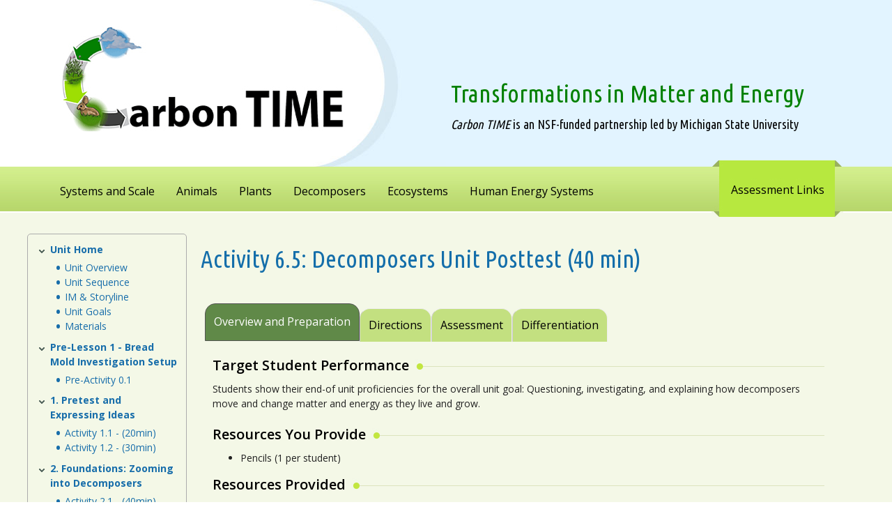

--- FILE ---
content_type: text/html; charset=UTF-8
request_url: https://carbontime.create4stem.msu.edu/decomposers/activity-6.5
body_size: 6809
content:
<!DOCTYPE html>
<html lang="en" dir="ltr" prefix="content: http://purl.org/rss/1.0/modules/content/  dc: http://purl.org/dc/terms/  foaf: http://xmlns.com/foaf/0.1/  og: http://ogp.me/ns#  rdfs: http://www.w3.org/2000/01/rdf-schema#  schema: http://schema.org/  sioc: http://rdfs.org/sioc/ns#  sioct: http://rdfs.org/sioc/types#  skos: http://www.w3.org/2004/02/skos/core#  xsd: http://www.w3.org/2001/XMLSchema# ">
  <head>
    <meta charset="utf-8" />
<noscript><style>form.antibot * :not(.antibot-message) { display: none !important; }</style>
</noscript><meta name="Generator" content="Drupal 10 (https://www.drupal.org)" />
<meta name="MobileOptimized" content="width" />
<meta name="HandheldFriendly" content="true" />
<meta name="viewport" content="width=device-width, initial-scale=1.0" />
<link rel="icon" href="/themes/cartime/favicon.ico" type="image/vnd.microsoft.icon" />
<link rel="canonical" href="https://carbontime.create4stem.msu.edu/decomposers/activity-6.5" />
<link rel="shortlink" href="https://carbontime.create4stem.msu.edu/node/1281" />

    <title>Activity 6.5: Decomposers Unit Posttest (40 min) | Carbon TIME</title>
    <link rel="stylesheet" media="all" href="/libraries/drupal-superfish/css/superfish.css?t6rdd1" />
<link rel="stylesheet" media="all" href="/core/misc/components/progress.module.css?t6rdd1" />
<link rel="stylesheet" media="all" href="/core/misc/components/ajax-progress.module.css?t6rdd1" />
<link rel="stylesheet" media="all" href="/core/modules/system/css/components/align.module.css?t6rdd1" />
<link rel="stylesheet" media="all" href="/core/modules/system/css/components/fieldgroup.module.css?t6rdd1" />
<link rel="stylesheet" media="all" href="/core/modules/system/css/components/container-inline.module.css?t6rdd1" />
<link rel="stylesheet" media="all" href="/core/modules/system/css/components/clearfix.module.css?t6rdd1" />
<link rel="stylesheet" media="all" href="/core/modules/system/css/components/details.module.css?t6rdd1" />
<link rel="stylesheet" media="all" href="/core/modules/system/css/components/hidden.module.css?t6rdd1" />
<link rel="stylesheet" media="all" href="/core/modules/system/css/components/item-list.module.css?t6rdd1" />
<link rel="stylesheet" media="all" href="/core/modules/system/css/components/js.module.css?t6rdd1" />
<link rel="stylesheet" media="all" href="/core/modules/system/css/components/nowrap.module.css?t6rdd1" />
<link rel="stylesheet" media="all" href="/core/modules/system/css/components/position-container.module.css?t6rdd1" />
<link rel="stylesheet" media="all" href="/core/modules/system/css/components/reset-appearance.module.css?t6rdd1" />
<link rel="stylesheet" media="all" href="/core/modules/system/css/components/resize.module.css?t6rdd1" />
<link rel="stylesheet" media="all" href="/core/modules/system/css/components/system-status-counter.css?t6rdd1" />
<link rel="stylesheet" media="all" href="/core/modules/system/css/components/system-status-report-counters.css?t6rdd1" />
<link rel="stylesheet" media="all" href="/core/modules/system/css/components/system-status-report-general-info.css?t6rdd1" />
<link rel="stylesheet" media="all" href="/core/modules/system/css/components/tablesort.module.css?t6rdd1" />
<link rel="stylesheet" media="all" href="/modules/quicktabs/css/pamela.css?t6rdd1" />
<link rel="stylesheet" media="all" href="/modules/quicktabs/css/quicktabs.css?t6rdd1" />
<link rel="stylesheet" media="all" href="/themes/contrib/bartik/css/classy/components/node.css?t6rdd1" />
<link rel="stylesheet" media="print" href="/themes/cartime/css/print.css?t6rdd1" />
<link rel="stylesheet" media="all" href="/themes/cartime/css/bootstrap.min.css?t6rdd1" />
<link rel="stylesheet" media="all" href="/themes/cartime/css/custom-style.css?t6rdd1" />
<link rel="stylesheet" media="all" href="/themes/cartime/css/responsive.css?t6rdd1" />

    
  </head>
  <body class="layout-one-sidebar layout-sidebar-first path-node page-node-type-page">
        <a href="#main-content" class="visually-hidden focusable skip-link">
      Skip to main content
    </a>
    
      <div class="dialog-off-canvas-main-canvas" data-off-canvas-main-canvas>
    <header id="header" class="header background_header" role="banner">
	<div class="top_bg">
    <div class="container">
      <div class="col-md-12">
        <div class="row">
          <div class="col-md-6 left_sec">
            <div class="logo">   <div class="clearfix region region-header">
    <div id="block-cartime-branding" class="clearfix site-branding block block-system block-system-branding-block">
  
    
        <a href="/" rel="home" class="site-branding__logo">
      <img src="/sites/carbontime/files/logo.png" alt="Home" />
    </a>
    </div>

  </div>
</div>
            <span></span> </div>
          <div class="col-md-6 right_top">
              <div class="region region-header-right">
    <div id="block-subsiteslogan" class="block block-block-content block-block-content0e27ba70-afe7-4d45-9078-5e8e878b3e71">
  
    
      <div class="content">
      
            <div class="clearfix text-formatted field field--name-body field--type-text-with-summary field--label-hidden field__item"><p>Transformations in Matter and Energy <span><em>Carbon TIME</em> is an NSF-funded partnership led by Michigan State University</span> </p></div>
      
    </div>
  </div>

  </div>
 </div>
        </div>
      </div>
    </div>
  </div>
  <div class="menu_bg">
    <div class="container">
      <div class="row">
        <div class="col-md-12">
          <nav id="nav-primary">
            <div class="togglebutton">
              <button class="btn-open">&nbsp;</button>
            </div>
              <div class="region region-primary-menu">
    <div id="block-unitmenu-2" class="block block-superfish block-superfishmenu-unit-menu">
  
    
      <div class="content">
      
<ul id="superfish-menu-unit-menu" class="menu sf-menu sf-menu-unit-menu sf-horizontal sf-style-none" role="menu" aria-label="Menu">
  

  
  <li id="menu-unit-menu-menu-link-contentdbbddb00-ddd9-4676-9512-58167f52ee1c" class="sf-depth-1 sf-no-children sf-first" role="none">
    
          <a href="/systems-and-scale" title="" class="sf-depth-1" role="menuitem">Systems and Scale</a>
    
    
    
    
      </li>


  
  <li id="menu-unit-menu-menu-link-content1e4f5c25-3a46-426b-85bf-138566f83270" class="sf-depth-1 sf-no-children" role="none">
    
          <a href="/animals" title="" class="sf-depth-1" role="menuitem">Animals</a>
    
    
    
    
      </li>


  
  <li id="menu-unit-menu-menu-link-contentb8653483-e4c6-4ef6-a8e3-734bfcb66fb4" class="sf-depth-1 sf-no-children" role="none">
    
          <a href="/plants" title="" class="sf-depth-1" role="menuitem">Plants</a>
    
    
    
    
      </li>


  
  <li id="menu-unit-menu-menu-link-content5e9b1070-0092-4d27-a9fd-44d5488e1d9c" class="sf-depth-1 sf-no-children" role="none">
    
          <a href="/decomposers" title="" class="sf-depth-1" role="menuitem">Decomposers</a>
    
    
    
    
      </li>


  
  <li id="menu-unit-menu-menu-link-contentda376775-e50c-45d3-9849-02e849b9484f" class="sf-depth-1 sf-no-children" role="none">
    
          <a href="/ecosystems" title="" class="sf-depth-1" role="menuitem">Ecosystems</a>
    
    
    
    
      </li>


  
  <li id="menu-unit-menu-menu-link-content41f62a39-08dd-4794-92a3-73a85d679fbe" class="sf-depth-1 sf-no-children" role="none">
    
          <a href="/human-energy-systems" title="" class="sf-depth-1" role="menuitem">Human Energy Systems</a>
    
    
    
    
      </li>


  
  <li id="menu-unit-menu-menu-link-content14c9468f-8961-4255-9b8d-559870376e05" class="sf-depth-1 sf-no-children" role="none">
    
          <a href="/assessment-links" title="" class="sf-depth-1" role="menuitem">Assessment Links</a>
    
    
    
    
      </li>


</ul>

    </div>
  </div>

  </div>

          </nav>
      </div>
    </div>
  </div>
    </header>
   <!--Header end-->
<div class="wrapper">
  <main class="background_container">
    <section class="internal_pages  in_main">
      <h2 class="hide"> &ensp;</h2>
      <div class="container">
        <div class="row">
		        <div class="col-md-3">
        <div class="colleft">
            <div class="sidebar-left">

	<div class="sid_menu">
                   <div class="region region-sidebar-first">
    
<nav role="navigation" aria-labelledby="block-menu-4-menu" id="block-menu-4" class="block block-menu navigation menu--menu-decomposers-unit">
            
  <h2 class="visually-hidden" id="block-menu-4-menu">Decomposers Unit</h2>
  

        <div class="content">
            <div class="menu-toggle-target menu-toggle-target-show" id="show-block-menu-4"></div>
      <div class="menu-toggle-target" id="hide-block-menu-4"></div>
      <a class="menu-toggle" href="#show-block-menu-4">Show &mdash; Decomposers Unit</a>
      <a class="menu-toggle menu-toggle--hide" href="#hide-block-menu-4">Hide &mdash; Decomposers Unit</a>
      
              <ul class="clearfix menu">
                    <li class="menu-item menu-item--expanded">
        <a href="/decomposers" title="Decomposers" data-drupal-link-system-path="node/1257">Unit Home</a>
                                <ul class="menu">
                    <li class="menu-item">
        <a href="/decomposers/unit-overview" title="Decomposers Unit Read Me" data-drupal-link-system-path="node/1392">Unit Overview</a>
              </li>
                <li class="menu-item">
        <a href="/decomposers/unit-sequence" title="Decomposers | Goals" data-drupal-link-system-path="node/1258">Unit Sequence</a>
              </li>
                <li class="menu-item">
        <a href="/decomposers/im-storyline" title="Decomposers | Materials" data-drupal-link-system-path="node/1259">IM &amp; Storyline</a>
              </li>
                <li class="menu-item">
        <a href="/decomposers/unit-goals" title="Decomposers | Science Standards" data-drupal-link-system-path="node/1260">Unit Goals</a>
              </li>
                <li class="menu-item">
        <a href="/decomposers/materials" title="Decomposers | Unit at a Glance" data-drupal-link-system-path="node/1261">Materials</a>
              </li>
        </ul>
  
              </li>
                <li class="menu-item menu-item--expanded">
        <a href="/decomposers/pre-lesson" title="Decomposers | Pre-Lesson - Bread Mold Investigation Setup" data-drupal-link-system-path="node/1263">Pre-Lesson 1 - Bread Mold Investigation Setup</a>
                                <ul class="menu">
                    <li class="menu-item">
        <a href="/decomposers/pre-activity-0.1" title="Pre-Lesson Activity 0.1: Investigation Set Up" data-drupal-link-system-path="node/1264">Pre-Activity 0.1</a>
              </li>
        </ul>
  
              </li>
                <li class="menu-item menu-item--expanded">
        <a href="/decomposers/lesson-1" title="Decomposers | Lesson 1 - Pretest and Expressing Ideas" data-drupal-link-system-path="node/1265">1. Pretest and Expressing Ideas</a>
                                <ul class="menu">
                    <li class="menu-item">
        <a href="/decomposers/activity-1.1" title="Activity 1.1: Decomposers Unit Pretest (20 min)" data-drupal-link-system-path="node/1266">Activity 1.1 - (20min)</a>
              </li>
                <li class="menu-item">
        <a href="/decomposers/activity-1.2" title="Activity 1.2: Expressing Ideas about How Things Decay (30 min)" data-drupal-link-system-path="node/1267">Activity 1.2 - (30min)</a>
              </li>
        </ul>
  
              </li>
                <li class="menu-item menu-item--expanded">
        <a href="/decomposers/lesson-2" title="Decomposers | Lesson 2 - Investigating Bread Molding" data-drupal-link-system-path="node/1268">2. Foundations: Zooming into Decomposers</a>
                                <ul class="menu">
                    <li class="menu-item">
        <a href="/decomposers/activity-2.1" title="Activity 2.1: Zooming into Plants, Animals, and Decomposers (40 min)" data-drupal-link-system-path="node/1269">Activity 2.1 - (40min)</a>
              </li>
                <li class="menu-item">
        <a href="/decomposers/activity-2.2" title="Activity 2.2: Molecules Cells Are Made of (45 min)" data-drupal-link-system-path="node/1270">Activity 2.2 - (45min)</a>
              </li>
                <li class="menu-item">
        <a href="/decomposers/activity-2.3" title="Activity 2.3: Molecules in Cells Quiz (20 min)" data-drupal-link-system-path="node/1275">Activity 2.3 - (20min)</a>
              </li>
                <li class="menu-item">
        <a href="/decomposers/activity-2.4" title="Activity 2.4: Questions about Decomposers (20 min)" data-drupal-link-system-path="node/1279">Activity 2.4 - (20min)</a>
              </li>
        </ul>
  
              </li>
                <li class="menu-item menu-item--expanded">
        <a href="/decomposers/lesson-3" title="Decomposers | Lesson 3 - Explaining How Decomposers Grow, Move, and Function" data-drupal-link-system-path="node/1272">3. Investigating Bread Molding</a>
                                <ul class="menu">
                    <li class="menu-item">
        <a href="/decomposers/activity-3.1" title="Activity 3.1: Predictions and Planning about Bread Molding (50 min)" data-drupal-link-system-path="node/1273">Activity 3.1 - (50min)</a>
              </li>
                <li class="menu-item">
        <a href="/decomposers/activity-3.2" title="Activity 3.2: Observing Bread Molding (60 min over 2 days)" data-drupal-link-system-path="node/1274">Activity 3.2 - (60min)</a>
              </li>
                <li class="menu-item">
        <a href="/decomposers/activity-3.3" title="Activity 3.3: Evidence-Based Arguments about Bread Molding (50 min)" data-drupal-link-system-path="node/1271">Activity 3.3 - (50min)</a>
              </li>
        </ul>
  
              </li>
                <li class="menu-item menu-item--expanded">
        <a href="/decomposers/lesson-4" title="Decomposers | Lesson 4 - Explaining How Decomposers Move and Function" data-drupal-link-system-path="node/1348">4. Explaining How Decomposers Move and Function</a>
                                <ul class="menu">
                    <li class="menu-item">
        <a href="/decomposers/activity-4.1" title="Activity 4.1: Molecular Models for Fungi Moving and Functioning: Cellular Respiration (40 min)" data-drupal-link-system-path="node/1276">Activity 4.1 - (40min)</a>
              </li>
                <li class="menu-item">
        <a href="/decomposers/activity-4.2" title="Activity 4.2: Explaining How Fungi Move and Function: Cellular Respiration (40 min)" data-drupal-link-system-path="node/1277">Activity 4.2 - (40min)</a>
              </li>
        </ul>
  
              </li>
                <li class="menu-item menu-item--expanded">
        <a href="/decomposers/lesson-5" title="Decomposers | Lesson 5 - Explaining How Decomposers Grow, Move, and Function" data-drupal-link-system-path="node/1347">5. Explaining How Decomposers Grow</a>
                                <ul class="menu">
                    <li class="menu-item">
        <a href="/decomposers/activity-5.1" title="Activity 5.1: Tracing the Processes of Fungi Growing: Digestion and Biosynthesis (40 min)" data-drupal-link-system-path="node/1349">Activity 5.1 - (40min)</a>
              </li>
                <li class="menu-item">
        <a href="/decomposers/activity-5.2" title="Activity 5.2: Molecular Models for Fungi Growing: Digestion and Biosynthesis (40 min)" data-drupal-link-system-path="node/1350">Activity 5.2 - (40min)</a>
              </li>
                <li class="menu-item">
        <a href="/decomposers/activity-5.3" title="Activity 5.3: Explaining How Fungi Grow: Digestion(40 min)" data-drupal-link-system-path="node/1351">Activity 5.3 - (40min)</a>
              </li>
                <li class="menu-item">
        <a href="/decomposers/activity-5.4" title="Activity 5.4: Explaining How Fungi Grow: Biosynthesis (40 min)" data-drupal-link-system-path="node/1390">Activity 5.4 - (40min)</a>
              </li>
        </ul>
  
              </li>
                <li class="menu-item menu-item--expanded menu-item--active-trail">
        <a href="/decomposers/lesson-6" title="Decomposers | Lesson 4 - Bread Mold Investigation Setup" data-drupal-link-system-path="node/1278">6. Explaining Other Examples of Decomposers Growing, Moving, and Functioning</a>
                                <ul class="menu">
                    <li class="menu-item">
        <a href="/decomposers/activity-6.1" title="Decomposers | Activity 6.1" data-drupal-link-system-path="node/1352">Activity 6.1 - (varies)</a>
              </li>
                <li class="menu-item">
        <a href="/decomposers/activity-6.2" title="Decomposers | Activity 6.2" data-drupal-link-system-path="node/1280">Activity 6.2 - (50min)</a>
              </li>
                <li class="menu-item">
        <a href="/decomposers/activity-6.3" title="Decomposers | Activity 6.3" data-drupal-link-system-path="node/1353">Activity 6.3 - (50min)</a>
              </li>
                <li class="menu-item">
        <a href="/decomposers/activity-6.4" title="Decomposers | Activity 6.3b" data-drupal-link-system-path="node/1391">Activity 6.4 - (50min)</a>
              </li>
                <li class="menu-item menu-item--active-trail">
        <a href="/decomposers/activity-6.5" title="Decomposers | Activity 6.4" data-drupal-link-system-path="node/1281" class="is-active" aria-current="page">Activity 6.5 - (40min)</a>
              </li>
        </ul>
  
              </li>
                <li class="menu-item menu-item--expanded">
        <a href="/decomposers/useful-decomposers" title="Decomposers | Useful Decomposers" data-drupal-link-system-path="node/1393">(Optional) Useful Decomposers Activity</a>
                                <ul class="menu">
                    <li class="menu-item">
        <a href="/decomposers/activity-useful-decomposers" title="Decomposers | Activity Useful Decomposers" data-drupal-link-system-path="node/1394">Activity 1 -  (40 min)</a>
              </li>
        </ul>
  
              </li>
        </ul>
  


    </div>
  </nav>

  </div>

	</div>
</div>
          </div>
        
        </div>
                  
          <div class="col-md-9 col-sm-9 ">
             <div class="region region-breadcrumb">
    <div data-drupal-messages-fallback class="hidden"></div>

  </div>

              <div class="region region-content">
    <div id="block-cartime-page-title" class="block block-core block-page-title-block">
  
    
      <div class="content">
      

  <h1 class="title page-title"><span property="schema:name" class="field field--name-title field--type-string field--label-hidden">Activity 6.5: Decomposers Unit Posttest (40 min)</span>
</h1>


    </div>
  </div>
<div id="block-cartime-content" class="block block-system block-system-main-block">
  
    
      <div class="content">
      
<article data-history-node-id="1281" about="/decomposers/activity-6.5" typeof="schema:WebPage" class="node node--type-page node--view-mode-full clearfix">
  <header>
    
            <span property="schema:name" content="Activity 6.5: Decomposers Unit Posttest (40 min)" class="rdf-meta hidden"></span>

      </header>
  <div class="node__content clearfix">
    
            <div property="schema:text" class="clearfix text-formatted field field--name-body field--type-text-with-summary field--label-hidden field__item"></div>
      
  </div>
</article>

    </div>
  </div>

  </div>

               <div class="region region-content-middle">
    <div id="block-quicktabsdecomposersactivity65" class="block block-quicktabs block-quicktabs-blockdecomposers-activity-6-5">
  
    
      <div class="content">
      <div class="quicktabs-wrapper pamela" id="quicktabs-decomposers_activity_6_5"><div class="item-list"><ul class="quicktabs-tabs" role="tablist"><li role="tab" aria-controls="quicktabs-tabpage-decomposers_activity_6_5-0" aria-selected="true" id="quicktabs-tab-decomposers_activity_6_5-0" tabIndex="-1" class="active overview-and-preparation" tabindex="0"><a href="/quicktabs/nojs/decomposers_activity_6_5/0" class="quicktabs-loaded" data-quicktabs-tab-index="0">Overview and Preparation</a></li><li role="tab" aria-controls="quicktabs-tabpage-decomposers_activity_6_5-1" aria-selected="false" id="quicktabs-tab-decomposers_activity_6_5-1" tabIndex="-1" class="directions"><a href="/quicktabs/nojs/decomposers_activity_6_5/1" class="quicktabs-loaded" data-quicktabs-tab-index="1">Directions</a></li><li role="tab" aria-controls="quicktabs-tabpage-decomposers_activity_6_5-2" aria-selected="false" id="quicktabs-tab-decomposers_activity_6_5-2" tabIndex="-1" class="assessment"><a href="/quicktabs/nojs/decomposers_activity_6_5/2" class="quicktabs-loaded" data-quicktabs-tab-index="2">Assessment</a></li><li role="tab" aria-controls="quicktabs-tabpage-decomposers_activity_6_5-3" aria-selected="false" id="quicktabs-tab-decomposers_activity_6_5-3" tabIndex="-1" class="differentiation"><a href="/quicktabs/nojs/decomposers_activity_6_5/3" class="quicktabs-loaded" data-quicktabs-tab-index="3">Differentiation</a></li></ul></div><div class="quicktabs-main" id="quicktabs-container-decomposers_activity_6_5"><div id="quicktabs-tabpage-decomposers_activity_6_5-0" class="quicktabs-tabpage" role="tabpanel" aria-labelledby="quicktabs-tab-decomposers_activity_6_5-0" tabindex="0">
<div class="quicktabs-block-title"></div>
<div>
<article data-history-node-id="1963" about="/node/1963" typeof="schema:WebPage" class="node node--type-page node--view-mode-full clearfix">
  <header>
    
            <h2 class="node__title">
        <a href="/node/1963" rel="bookmark"></a>
      </h2>
          <span property="schema:name" class="rdf-meta hidden"></span>

      </header>
  <div class="node__content clearfix">
    
            <div property="schema:text" class="clearfix text-formatted field field--name-body field--type-text-with-summary field--label-hidden field__item"><h3>Target Student Performance</h3>
<p>Students show their end-of unit proficiencies for the overall unit goal: Questioning, investigating, and explaining how decomposers move and change matter and energy as they live and grow.</p>
<h3>Resources You Provide</h3>
<ul>
<li>Pencils (1 per student)</li>
</ul>
<h3>Resources Provided</h3>
<ul>
<li><a href="/unit-tests" target="_blank">6.5 Grading the Decomposers Unit Posttest</a>
</li>
<li><a href="/unit-tests" target="_blank">6.5 Decomposers Unit Posttest</a> (1 per student)
</li>
</ul>
<h3>Setup</h3>
<p>Print one copy of the <a href="/unit-tests" target="_blank">6.5 Decomposers Unit Posttest</a> for each student. </p>
</div>
      
  </div>
</article>
</div>
</div>
<div id="quicktabs-tabpage-decomposers_activity_6_5-1" class="quicktabs-tabpage quicktabs-hide" role="tabpanel" aria-labelledby="quicktabs-tab-decomposers_activity_6_5-1" tabindex="0">
<div class="quicktabs-block-title"></div>
<div>
<article data-history-node-id="1964" about="/node/1964" typeof="schema:WebPage" class="node node--type-page node--view-mode-full clearfix">
  <header>
    
            <h2 class="node__title">
        <a href="/node/1964" rel="bookmark"></a>
      </h2>
          <span property="schema:name" class="rdf-meta hidden"></span>

      </header>
  <div class="node__content clearfix">
    
            <div property="schema:text" class="clearfix text-formatted field field--name-body field--type-text-with-summary field--label-hidden field__item"><form method="post" id="collapse-text-dynamic-form-number-1" accept-charset="UTF-8">
<div class="collapse-text-text">
<h3>Directions</h3>
</div>
<details class="collapse-text-details collapsible ch js-form-wrapper form-wrapper" open="open">
<summary role="button" aria-expanded="true">1. Describe the unit posttest.</summary>
<div class="details-wrapper">
<div class="collapse-text-text">
<p>Explain the purpose of the unit posttest to students:</p>
<ul>
<li>It will help you as a teacher understand how students think about what happens when decomposers move, grow, an function.</li>
<li>It will help them think about what they learned and how their ideas changed over time.</li>
</ul>
</div>
</div>
</details>
<details class="collapse-text-details collapsible collapsed ch js-form-wrapper form-wrapper">
<summary role="button" aria-expanded="false">2. Have students take the unit posttest.</summary>
<div class="details-wrapper">
<div class="collapse-text-text">
<p>Distribute copies of <a href="/unit-tests" target="_blank">6.5 Decomposers Unit Posttest</a> to be completed with paper and pencil.</p>
</div>
</div>
</details>
</form>
</div>
      
  </div>
</article>
</div>
</div>
<div id="quicktabs-tabpage-decomposers_activity_6_5-2" class="quicktabs-tabpage quicktabs-hide" role="tabpanel" aria-labelledby="quicktabs-tab-decomposers_activity_6_5-2" tabindex="0">
<div class="quicktabs-block-title"></div>
<div>
<article data-history-node-id="1965" about="/node/1965" typeof="schema:WebPage" class="node node--type-page node--view-mode-full clearfix">
  <header>
    
            <h2 class="node__title">
        <a href="/node/1965" rel="bookmark"></a>
      </h2>
          <span property="schema:name" class="rdf-meta hidden"></span>

      </header>
  <div class="node__content clearfix">
    
            <div property="schema:text" class="clearfix text-formatted field field--name-body field--type-text-with-summary field--label-hidden field__item"><h3>Assessment</h3>
<p>Students should be able to answer the questions correctly, so it is reasonable to grade them at this point. Use <a href="/unit-tests" target="_blank">6.5 Grading the Decomposers Unit Posttest</a> to check student answers.</p>
</div>
      
  </div>
</article>
</div>
</div>
<div id="quicktabs-tabpage-decomposers_activity_6_5-3" class="quicktabs-tabpage quicktabs-hide" role="tabpanel" aria-labelledby="quicktabs-tab-decomposers_activity_6_5-3" tabindex="0">
<div class="quicktabs-block-title"></div>
<div>
<article data-history-node-id="1966" about="/node/1966" typeof="schema:WebPage" class="node node--type-page node--view-mode-full clearfix">
  <header>
    
            <h2 class="node__title">
        <a href="/node/1966" rel="bookmark"></a>
      </h2>
          <span property="schema:name" class="rdf-meta hidden"></span>

      </header>
  <div class="node__content clearfix">
    
            <div property="schema:text" class="clearfix text-formatted field field--name-body field--type-text-with-summary field--label-hidden field__item"><form method="post" id="collapse-text-dynamic-form-number-2" accept-charset="UTF-8">
<details class="collapse-text-details collapsible ch js-form-wrapper form-wrapper" open="open">
<summary role="button" aria-expanded="true">Differentiation</summary>
<div class="details-wrapper">
<div class="collapse-text-text">
<ul>
<li>Read the questions aloud to the class. Reframe or reword questions for clarity.</li>
<li>Provide sentence stems for written responses.</li>
<li>Provide visual aids for any examples of animals that are not provided.</li>
</ul>
</div>
</div>
</details>
<details class="collapse-text-details collapsible ch js-form-wrapper form-wrapper" open="open">
<summary role="button" aria-expanded="true">Modifications</summary>
<div class="details-wrapper">
</div>
</details>
<details class="collapse-text-details collapsible ch js-form-wrapper form-wrapper" open="open">
<summary role="button" aria-expanded="true">Extending the Learning</summary>
<div class="details-wrapper">
</div>
</details>
</form>
</div>
      
  </div>
</article>
</div>
</div>
</div>
</div>

    </div>
  </div>

  </div>

            
          </div>
		           </div>
      </div>
    </section>
  </main>
  <!--background_container--> 
</div>
<!--main_wrapper-->
  <footer id="footer-Primary">
  <div class="footer-bg"></div>
  <div class="container">
    <div class="row">
      <div class="col-md-7 legal">
        <div class="legal_img"><img src="/themes/cartime/images/creative_commons.png"  width="75"></div>
        <p><em>Carbon TIME</em> is licensed under a <a href="#">Creative Commons Attribution-NonCommercial-ShareAlike 4.0 International License</a>.</p>
        <p>This research is supported in part by grants from the National Science Foundation: CCE: A Learning Progression-based System for Promoting Understanding of Carbon-transforming Processes (DRL-1020187), and Sustaining Responsive and Rigorous Teaching Based on Carbon TIME (DRL-1440988). Any opinions, findings, and conclusions or recommendations expressed in this material are those of the author(s) and do not necessarily reflect the views of the National Science Foundation.</p>
      </div>
      <div class="col-md-4">
        <div id="footer-logos-right"> <span><img src="/themes/cartime/images/brand1.gif"></span> <span><img src="/themes/cartime/images/brand2.gif"></span> <span><img src="/themes/cartime/images/brand3.gif"></span> <span><img src="/themes/cartime/images/brand4.gif"></span> <span><img src="/themes/cartime/images/brand5.gif"></span> <span><img src="/themes/cartime/images/brand6.png"></span> </div>
      </div>
    </div>
  </div>
</footer>
  </div>

    
    <script type="application/json" data-drupal-selector="drupal-settings-json">{"path":{"baseUrl":"\/","pathPrefix":"","currentPath":"node\/1281","currentPathIsAdmin":false,"isFront":false,"currentLanguage":"en"},"pluralDelimiter":"\u0003","suppressDeprecationErrors":true,"ajaxPageState":{"libraries":"eJxtyUEOwzAIAMEPufGTKuzQBAUbCrhSft_2EuXg22q2gAUduTK4n0uXFVP9U8O8sRTgh8fJ1LdUxTCvNhR4qcIM6pjeg-oRUDwrNGS4wVXJh6K9yPd81cyeu3zQqAf2mH5vwOzVEPv8D1VxCpLfPz2w5QKOX8-zWog","theme":"cartime","theme_token":null},"ajaxTrustedUrl":[],"quicktabs":{"qt_decomposers_activity_6_5":{"tabs":[{"title":"Overview and Preparation","weight":0,"type":"node_content","content":{"qtabs_content":{"options":{"machine_name":"about_page"}},"view_content":{"options":{"vid":"block_content","display":"default","args":""}},"node_content":{"options":{"nid":"1963","view_mode":"full","hide_title":true}},"block_content":{"options":{"bid":"extra_field_block:node:story:links","block_title":"","display_title":false}}},"tab_page":0},{"title":"Directions","weight":0,"type":"node_content","content":{"qtabs_content":{"options":{"machine_name":"about_page"}},"view_content":{"options":{"vid":"block_content","display":"default","args":""}},"node_content":{"options":{"nid":"1964","view_mode":"full","hide_title":true}},"block_content":{"options":{"bid":"extra_field_block:node:story:links","block_title":"","display_title":false}}},"tab_page":1},{"title":"Assessment","weight":0,"type":"node_content","content":{"qtabs_content":{"options":{"machine_name":"about_page"}},"view_content":{"options":{"vid":"block_content","display":"default","args":""}},"node_content":{"options":{"nid":"1965","view_mode":"full","hide_title":true}},"block_content":{"options":{"bid":"extra_field_block:node:story:links","block_title":"","display_title":false}}},"tab_page":2},{"title":"Differentiation","weight":0,"type":"node_content","content":{"qtabs_content":{"options":{"machine_name":"about_page"}},"view_content":{"options":{"vid":"block_content","display":"default","args":""}},"node_content":{"options":{"nid":"1966","view_mode":"full","hide_title":true}},"block_content":{"options":{"bid":"extra_field_block:node:story:links","block_title":"","display_title":false}}},"tab_page":3}]}},"superfish":{"superfish-menu-unit-menu":{"id":"superfish-menu-unit-menu","sf":{"animation":{"opacity":"show","height":"show"},"speed":"fast","autoArrows":false,"dropShadows":false},"plugins":{"smallscreen":{"cloneParent":0,"mode":"window_width"},"supposition":true}}},"user":{"uid":0,"permissionsHash":"3dea0e92984dccf84862e524436ea3e07379d1d8c782462269630b6133077f5a"}}</script>
<script src="/core/assets/vendor/jquery/jquery.min.js?v=3.7.1"></script>
<script src="/core/assets/vendor/once/once.min.js?v=1.0.1"></script>
<script src="/core/misc/drupalSettingsLoader.js?v=10.5.6"></script>
<script src="/core/misc/drupal.js?v=10.5.6"></script>
<script src="/core/misc/drupal.init.js?v=10.5.6"></script>
<script src="/core/assets/vendor/tabbable/index.umd.min.js?v=6.2.0"></script>
<script src="/themes/cartime/js/bootstrap.min.js?v=10.5.6"></script>
<script src="/themes/cartime/js/respond.min.js?v=10.5.6"></script>
<script src="/themes/cartime/js/add.js?v=10.5.6"></script>
<script src="/core/misc/debounce.js?v=10.5.6"></script>
<script src="/core/misc/form.js?v=10.5.6"></script>
<script src="/core/misc/details-summarized-content.js?v=10.5.6"></script>
<script src="/core/misc/details-aria.js?v=10.5.6"></script>
<script src="/core/misc/details.js?v=10.5.6"></script>
<script src="/core/misc/progress.js?v=10.5.6"></script>
<script src="/core/assets/vendor/loadjs/loadjs.min.js?v=4.3.0"></script>
<script src="/core/misc/announce.js?v=10.5.6"></script>
<script src="/core/misc/message.js?v=10.5.6"></script>
<script src="/core/misc/ajax.js?v=10.5.6"></script>
<script src="/core/assets/vendor/js-cookie/js.cookie.min.js?v=3.0.5"></script>
<script src="/modules/quicktabs/js/quicktabs.js?v=10.5.6"></script>
<script src="/modules/contrib/superfish/js/superfish.js?v=2.0"></script>
<script src="/libraries/drupal-superfish/superfish.js?t6rdd1"></script>
<script src="/libraries/drupal-superfish/jquery.hoverIntent.minified.js?t6rdd1"></script>
<script src="/libraries/drupal-superfish/sfsmallscreen.js?t6rdd1"></script>
<script src="/libraries/drupal-superfish/supposition.js?t6rdd1"></script>

  </body>
</html>


--- FILE ---
content_type: text/css
request_url: https://carbontime.create4stem.msu.edu/modules/quicktabs/css/pamela.css?t6rdd1
body_size: 422
content:
.pamela .quicktabs-tabpage {
  width: 95%;
  background-color: #f5f5f5;
  padding: 10px 10px 30px 10px;
  border: 1px solid #ccc;
  border-radius: 16px;
}
.pamela ul.quicktabs-tabs {
  position: relative;
  top: 5px;
  z-index: 5;
}
.pamela ul.quicktabs-tabs li {
  display: inline;
}
.pamela .quicktabs-tabs > li > a {
  padding: 0.55em 0.5em 0.45em;
  text-decoration: none;
  background-color: #e2e2e2;
  border: 1px solid #ccc;
  border-radius: 11px 11px 0 0;
  position: static;
  font-weight: bold;
}
.pamela .quicktabs-tabs > li > a:hover {
  color: #fff;
  border: 1px solid black;
  border-bottom: 0;
  border-radius: 11px 11px 0 0;
}
.pamela .quicktabs-tabs > li.active > a {
  background-color: #f5f5f5;
  text-shadow: -1px 2px #ccc;
  border: 1px solid #ccc;
  border-radius: 11px 11px 0 0;
  border-bottom: none;
  z-index: -1297;
}
.pamela .quicktabs-tabs > li.active > a:hover,
.pamela .quicktabs-tabs > li.active > a:focus {
  background-color: #fff;
  color: #333000;
}
/* For View All link at bottom of block. */
.pamela .block-quicktabs .view-footer {
  position: relative;
  top: -30px;
  left: 12px;
  font-weight: bold;
}


--- FILE ---
content_type: text/css
request_url: https://carbontime.create4stem.msu.edu/themes/cartime/css/responsive.css?t6rdd1
body_size: 2078
content:
 @media (max-width:1440px) {
 #footer-logos-right {
 left: -20px !important;
}
}
 @media (max-width:1280px) {
 #footer-Primary .legal {
 -ms-flex: 0 0 50%;
 flex: 0 0 50%;
 max-width: 50%;
}
 #footer-Primary .col-md-4 {
 -ms-flex: 0 0 50%;
 flex: 0 0 50%;
 max-width: 50%;
}
#footer-logos-right {
 left: 10px !important;
}





}
 @media (max-width:1139px) {
 .container {
padding: 0 15px !important;
width: 100% !important;
max-width:1024px;
}
 #footer-Primary {
 height:auto;
}
 #footer-Primary .legal p {
 margin-bottom: 9px;
 margin-top: 0.5em;
}
 #footer-logos-right span img {
 margin-left: 5px;
 height: 40px;
}
 #footer-logos-right {
 width: 472px;
 padding-top: 56px;
}
.footer-bg {
 height: 134px;
}
img {
 max-width: 100%;
 height: auto;
}
.logo img {
 max-width: 250px;
}
 .col-md-6.left_sec {
 height: 189px;
 -ms-flex: 0 0 40%;
 flex: 0 0 40%;
 max-width: 40%;
}
 .right_top {
 -ms-flex: 0 0 60%;
 flex: 0 0 60%;
 max-width: 60%;
 padding-left: 15px;
}
 .top_bg::after {
 width: 60%;
}
.right_top p {
 margin-top: 51px;
}
.left_sec > span::after {
 background-size: 960px;
}
#block-block-12 {
	width: 100%;
	overflow: auto;
	margin-bottom: 30px;
}
table.units, table.sub-units {
	min-width: 1146px;
	position: relative;
	margin-right: 0;
	margin-left: 0;
}
#block-cartime-content {
	margin-bottom: 30px;
}
.pamela .quicktabs-tabs > li > a {
	padding: 0 9px !important;
	font-size: 12px;
}
.pamela .quicktabs-tabs > li.active > a {
	font-size: 12px;
}

}
 @media (max-width:1023px) {
.container {
max-width:812px;
}
}
 @media (max-width:820px) {
 #footer-logos-right {
 width: 100%;
 padding-top: 56px;
 padding-right: 20px;
}
#footer-logos-right span img {
 margin-left: 5px;
 height: 30px;
}
 .right_top span {
 font-size: 14px;
 margin-top: 0;
}
.right_top p {
 margin-top: 43px;
 font-size: 24px;
}
.left_sec > span::after {
 background-size: 760px;
}
 .col-md-6.left_sec {
 height: 139px;
}
.logo {
 top: 27px;
}
.logo img {
 max-width: 200px;
}
#footer-Primary .legal {
 padding-left: 15px;
 padding-right: 0;
}
.footer-bg {
 height: 144px;
}
 #nav-primary ul.menu > li > a {
 font-size: 12.5px;
 padding: 10px 7px 16px;
}
 .path-frontpage .background_container {
 padding-top: 10px;
 padding-bottom: 30px;
}
 .path-frontpage .background_container h1 {
 font-size: 28px;
 margin: 15px 0 20px;
}
p {
 margin-bottom: 15px;
}
#block-cartime-content .table_no_background iframe {
	padding: 0 15px;
}
.sidebar-left {
	margin: 0 !important;
	position: relative;
	width: 100%;
}

}
 @media (max-width:811px) {
 .container {
max-width:768px;
}
.pamela .quicktabs-tabs > li > a {
	padding: 0 5px !important;
	font-size: 11px;
}
.pamela .quicktabs-tabs > li.active > a {
	font-size: 11px;
}





.left_sec > span::after {
 background-size: 720px;
}
.footer-bg {
 height: 135px;
}
#footer-Primary .legal p {
 margin-bottom: 5px;
 margin-top: 0.5em;
 font-size: 9.4px;
}
 #footer-logos-right {
 height: 140px;
 background-size: 100px;
}



}
 @media (max-width:767px) {
 .container {
max-width:736px;
}
 .togglebutton button {
float:left;
}
.togglebutton {
 display: block;
 cursor: pointer;
 display: none;
}
.togglebutton button {
 float: left;
 line-height: 50px;
 padding-left: 15px;
 font-size: 18px;
 width: auto;
 border:0 none;
}
.togglebutton img {
float:right;
width:40px;
margin-right:15px;
}
#nav-primary > ul.menu {
	display: none;
	width: 100%;
	float: left;
	margin-top: 5px;
}
#nav-primary {
width: 100%;
}
#nav-primary ul.menu li {
width:100%;
}
#nav-primary ul.menu li a {
line-height:normal;
border-bottom:1px solid #a9c16d;
}



/*------------setting sub menu------------*/
#nav-primary ul.menu ul {
 position:static;
 width:100%;
 display:none !important;
}
 #nav-primary ul.menu li:hover ul {
 display:block !important;
}
 #nav-primary ul.menu ul li a {
 padding-left:30px;
}
/*------------setting sub menu end------------*/

.col-md-6.left_sec {
 -ms-flex: 0 0 45%;
 flex: 0 0 45%;
 max-width: 45%;
}
.right_top {
 -ms-flex: 0 0 55%;
 flex: 0 0 55%;
 max-width: 55%;
 padding-left: 0;
}
.right_top p {
 margin-top: 33px;
}
 .menu_bg .col-md-12 {
 padding: 0;
}
#superfish-menu-main-navigation-toggle {
 float: right;
 background-image: url(../images/toggle_open.png);
 background-position: center center;
 background-repeat: no-repeat;
 background-size: 100% auto;
 display: block;
 float: right;
 height: 35px;
 text-decoration: none;
 width: 35px;
 position: relative;
 background-color: transparent;
 margin-top: 5px;
 margin-right: 15px;
}
#superfish-menu-main-navigation-toggle span {
 font-size: 0;
}
 .menu_bg {
 min-height: 45px;
 background-image: none;
 background-color: #cde985;
}
 #nav-primary ul.menu > li:last-child {
 display: block;
 height: auto;
 background-image: none;
 width: 100%;
 line-height: normal;
 text-align: left;
 position: static;
 color: #000;
 font-size: 16px;
 float: left;
}
 #nav-primary ul.menu > li:last-child a {
 position: static;
 padding: 10px 15px;
}
#nav-primary ul.menu li {
 padding: 0 !important;
}
#nav-primary ul.menu > li > a {
 position: static;
}
#nav-primary ul.menu > li > a {
 font-size:20px;
 padding: 10px 15px;
}

#nav-primary ul.menu ul {
	position: static;
}
#nav-primary ul.menu ul::before {
	display: none;
}
#nav-primary ul.menu {
	margin-top: 5px !important;
}

.path-frontpage .table_no_background td {
	width: 100% !important;
	display: block;
	float: left;
}
.path-frontpage .background_container h1 {
	font-size: 28px;
	text-align:center;
}
 .path-frontpage h1.title.page-title {
	text-align: left !important;
}
#footer-Primary .legal, #footer-Primary .col-md-4 {
	-ms-flex: 0 0 100%;
	flex: 0 0 100%;
	max-width: 100%;
	padding:10px 15px !important;
}
.legal_img {
	float: left;
	width: 100%;
	text-align: center;
	margin-bottom: 10px;
	margin-top: 10px;
}
#footer-logos-right {
	height: auto;
	background-image: none;
	position: static;
	padding: 0 15px;
	width: auto;
	display: table;
	margin: 0 auto;
	float: none;
}

.footer-bg {
	display: none;
}
#footer-Primary .legal p {
	margin-bottom: 10px;
	margin-top: 0;
	font-size: 14px;
	width: 100%;
	float: left;
	text-align: center;
}
#footer-logos-right span img {
	margin-left: 0;
	height: auto;
	padding: 10px;
}
#footer-Primary .col-md-4 {
	background: #fff;
}

#footer-logos-right {
	text-align: center;
}
.pamela .quicktabs-tabpage .node__content.clearfix {
	width: 100%;
	overflow: auto;
}
.pamela .quicktabs-tabpage {
	width: 100%;
}

.sidebar-left {
	margin: 0 0 20px !important;
	position: relative;
	width: 250px;
}
.pamela .quicktabs-tabs > li > a {
	padding: 0 12px !important;
	font-size: 16px;
	width: 100%;
}
.pamela .quicktabs-tabs > li.active > a {
	font-size: 16px;
	width: 100%;
}

.pamela ul.quicktabs-tabs li {
	display: inline;
	float: left;
	width: 100%;
}
.path-node .col-md-9 {
	-ms-flex: 0 0 100%;
flex: 0 0 100%;
max-width: 100%;
}

.layout-one-sidebar .background_container .col-md-9 {
	-ms-flex: 0 0 100%;
	flex: 0 0 100%;
	max-width: 100%;
	padding-left: 15px;
}

}




 @media (max-width:735px) {
 .container {
max-width:667px;
}
.left_sec > span::after {
	background-size: 590px;
}
.col-md-6.left_sec {
	-ms-flex: 0 0 40%;
	flex: 0 0 40%;
	max-width: 40%;
}
.right_top {
	-ms-flex: 0 0 60%;
	flex: 0 0 60%;
	max-width: 60%;
	padding-left: 0;
}
.logo img {
	max-width: 140px;
}
.right_top p {
	margin-top: 17px;
}
.col-md-6.left_sec {
	height: 112px;
}


}
 @media (max-width:666px) {
 .container {
max-width:640px;
}
}
 @media (max-width:639px) {
.container {
max-width:568px;
}

.left_sec > span::after {
	background-size: 500px;
}
.right_top p {
	margin-top:23px;
	font-size: 20px;
}
.right_top span {
	font-size: 11px;
}
.col-md-6.left_sec {
	height: 97px;
}
.logo {
	top: 16px;
}

#quicktabs-container-about_page img {
	width: 100%;
	margin: 0;
	padding: 0;
}
.sidebar-left {
	margin: 0 auto 20px !important;
	position: relative;
	width: 250px;
	float: none;
}

}
 @media (max-width:567px) {
.container {
max-width:480px;
}
/*--drupal user form--*/	
.not-logged-in .tabs.primary li, .not-logged-in .tabs.primary li a {
 float: left;
 width: 100%;
}

.col-md-6.left_sec, .right_top {
	-ms-flex: 0 0 100%;
	flex: 0 0 100%;
	max-width: 100%;
	height: auto;
}
.left_sec > span {
	display: none;
}
.top_bg::after {
	display: none;
}

.logo {
	position: static;
	width: 100%;
	text-align: center;
	padding: 10px 0 0;
}
.right_top p {
	margin-top: 0;
	text-align: center;
	margin-bottom: 15px;
}

.right_top {
	padding-left: 0;
	padding-right: 0;
}
.fancy {
	margin: 0 !important;
	width: 100%;
}
#block-cartime-content img {
	width: 100%;
	margin-bottom: 10px;
	margin-left: 0;
	margin-right: 0;
	padding: 0 !important;
}

#child01 p, #child02 p, #child03 p {
	width: 100%;
	float: left;
}

#child01 p span, #child02 p span, #child03 p span{ 
float: none;
margin:0 auto;

}
#block-block-13, #block-block-14, #block-block-15 {
	margin-bottom: 0px;
}

 }




 @media (max-width:479px) {
.container {
max-width:414px;
}
}
 @media (max-width:413px) {
.container {
max-width:375px;
}
}
 @media (max-width:374px) {
.container {
max-width:360px;
}
}
 @media (max-width:359px) {
.container {
max-width:320px;
}
}
 @media (min-width:768px) {
 #nav-primary ul.menu {
display: block !important;
}
}


--- FILE ---
content_type: text/javascript
request_url: https://carbontime.create4stem.msu.edu/themes/cartime/js/add.js?v=10.5.6
body_size: 240
content:
jQuery(document).ready(function(){
 jQuery(".region-content-middle .node h3").wrapInner("<span>" + "</span>");
    console.log('Hello');

});



//-jQuery(document).ready(function(){
//-jQuery('.collapsible summary ').click(function() {
	 //-jQuery(".collapsible  .details-wrapper").slideToggle(300);--//
	 //-jQuery(" .details-wrapper").stop(true, false, true).slideToggle(300);
	 //-});
//-});
